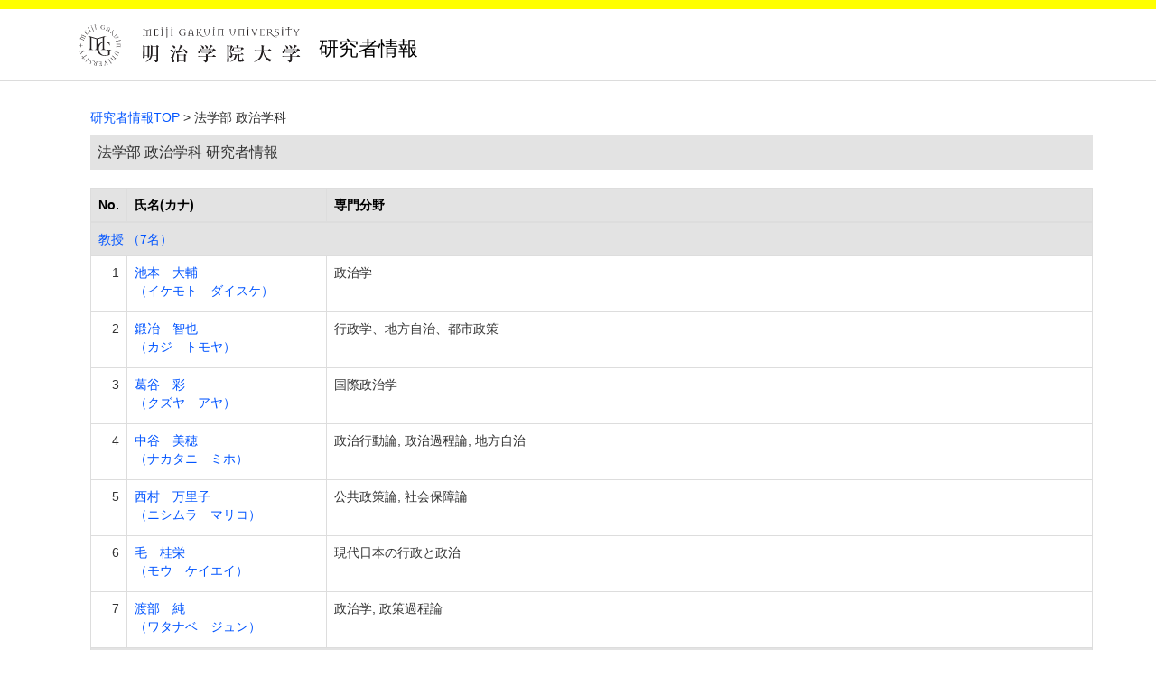

--- FILE ---
content_type: text/html;charset=UTF-8
request_url: https://gyoseki.meijigakuin.ac.jp/mguhp/KgApp/k02/syozoku/240200;jsessionid=F54A01BE2BFED016CFDE3CFD9D792992
body_size: 2395
content:
<!DOCTYPE html>

<!--[if gt IE 8]><!-->
<!--[if IE 8]>    <html class="no-js lt-ie9"> <![endif]-->
<html xmlns="http://www.w3.org/1999/xhtml"
      lang="ja">
<!--<![endif]-->
    <head>
        <title>
        	研究者情報 | 明治学院大学 
        </title>
        <meta charset="utf-8" />
        <meta http-equiv="X-UA-Compatible" content="IE=edge,chrome=1" />
        <meta name="viewport" content="width=device-width, initial-scale=1, shrink-to-fit=no">
        <meta name="format-detection" content="telephone=no" />
        <meta http-equiv="Expires" content="0" />
        <meta http-equiv="Pragma" content="no-cache" />
        <meta http-equiv="Cache-Control" content="no-cache" />
        <link href="/mguhp/KgApp/jquery/jquery-ui.min.css;jsessionid=86D392C1DF69C3814C31125CF732F0DD" rel="stylesheet" />
        <link href="/mguhp/KgApp/bootstrap/css/bootstrap.css;jsessionid=86D392C1DF69C3814C31125CF732F0DD" rel="stylesheet" />
        <link href="/mguhp/KgApp/bootstrap/css/bootstrap.min.css;jsessionid=86D392C1DF69C3814C31125CF732F0DD" rel="stylesheet" />
        <link href="/mguhp/KgApp/bootswatch/css/bootstrap-cerulean.min.css;jsessionid=86D392C1DF69C3814C31125CF732F0DD" rel="stylesheet" />
        <link href="/mguhp/KgApp/app/css/styles.css;jsessionid=86D392C1DF69C3814C31125CF732F0DD" rel="stylesheet" />
        <link href="/mguhp/KgApp/bootstrap/font/css/open-iconic-bootstrap.css;jsessionid=86D392C1DF69C3814C31125CF732F0DD" rel="stylesheet" />
        <script src="/mguhp/KgApp/jquery/jquery.min.js;jsessionid=86D392C1DF69C3814C31125CF732F0DD"></script>
        <script src="/mguhp/KgApp/jquery/jquery-ui.min.js;jsessionid=86D392C1DF69C3814C31125CF732F0DD"></script>
        <script src="/mguhp/KgApp/popper/popper.js;jsessionid=86D392C1DF69C3814C31125CF732F0DD"></script>
        <script src="/mguhp/KgApp/bootstrap/js/bootstrap.min.js;jsessionid=86D392C1DF69C3814C31125CF732F0DD"></script>
        <script src="https://cdnjs.cloudflare.com/ajax/libs/jquery-cookie/1.3.1/jquery.cookie.min.js"></script>
        <script src="/mguhp/KgApp/app/js/jquery.utility-kit.js;jsessionid=86D392C1DF69C3814C31125CF732F0DD"></script>
        <script>
        $(document).ready(function() {
			$('a').keepPosition();
		});
        </script>
    <meta charset="utf-8">
    </head>
    <body>
    <header id="global-header">
	
<nav class="navbar navbar-default navbar-fixed-top">
  <div class="container">
    <div class="navbar-header header">
    
    	<div class="header-left">
    		<a href="https://www.meijigakuin.ac.jp/" ><img src="/mguhp/KgApp/app/img/logo_mgu.svg;jsessionid=86D392C1DF69C3814C31125CF732F0DD"></a>
    		<span class="navbar-link">研究者情報</span>
    	</div>
    	
    	<div class="header-right">
	      <!--*/ 英語のカスタマイズが有効か判定する */-->
	      
    	</div>
    	
    </div>
      
  </div>
</nav>




</header>
    <div class="container">
        <div class="row">
            <div class="col-sm-12">
				


<script type='text/javascript'>
<!--
$(function(){
	$('a.disabled').click(function(){
		 return false;
	});
});
function close_row(id)
{
	var	idx;
	for (idx = 1; ; idx++) {
    	var obj = document.getElementById("kyo_" + id +"_" + idx);
    	if (obj == null) {
			break;
		}
    	obj.style.display = (obj.style.display == 'none') ? "" : "none";
	}
    return false;
}
-->
</script>

<div class="container">





  <div class="Breadcrumbs">
	
	
		<a href="/mguhp/KgApp/TOP;jsessionid=86D392C1DF69C3814C31125CF732F0DD">研究者情報TOP</a> > 法学部 政治学科
	
  </div>

<div class="k02-top">

	

	

	
		法学部 政治学科 研究者情報
	
</div>



<table class="table table-bordered" style="table-layout:fixed;">
  <thead>
    <tr class="info">
      <th class="k02-number">No.</th>
      <th class="k02-name">氏名(カナ)</th>
      
      <th class="hidden-xs">専門分野</th>
    </tr>
  </thead>
  <tbody>
  
  
    <tr class="info hidden-xs">
      <th colspan="3">
        <a onclick="close_row(1);return(false);" href="javascript:void(0);">
          教授 （7名）
        </a>
      </th>
    </tr>
    <tr class="info hidden-xl hidden-lg hidden-md hidden-sm">
      <th colspan="2">
        <a onclick="close_row(1);return(false);" href="javascript:void(0);">
          教授 （7名）
        </a>
      </th>
    </tr>

    <tr id="kyo_1_1">
      <td class="k02-number">1</td>
      <td class="k02-name">
      	<label for="n_link_1_1">
        <a href="/mguhp/KgApp/k03/resid/S000337;jsessionid=86D392C1DF69C3814C31125CF732F0DD" id="n_link_1_1">
        
        
        
          池本　大輔<br>
          （イケモト　ダイスケ）
        
        </a>
        </label>
      </td>
      
      <td class="hidden-xs">政治学</td>
    </tr>

    <tr id="kyo_1_2">
      <td class="k02-number">2</td>
      <td class="k02-name">
      	<label for="n_link_1_2">
        <a href="/mguhp/KgApp/k03/resid/S000123;jsessionid=86D392C1DF69C3814C31125CF732F0DD" id="n_link_1_2">
        
        
        
          鍛冶　智也<br>
          （カジ　トモヤ）
        
        </a>
        </label>
      </td>
      
      <td class="hidden-xs">行政学、地方自治、都市政策</td>
    </tr>

    <tr id="kyo_1_3">
      <td class="k02-number">3</td>
      <td class="k02-name">
      	<label for="n_link_1_3">
        <a href="/mguhp/KgApp/k03/resid/S000259;jsessionid=86D392C1DF69C3814C31125CF732F0DD" id="n_link_1_3">
        
        
        
          葛谷　彩<br>
          （クズヤ　アヤ）
        
        </a>
        </label>
      </td>
      
      <td class="hidden-xs">国際政治学</td>
    </tr>

    <tr id="kyo_1_4">
      <td class="k02-number">4</td>
      <td class="k02-name">
      	<label for="n_link_1_4">
        <a href="/mguhp/KgApp/k03/resid/S000350;jsessionid=86D392C1DF69C3814C31125CF732F0DD" id="n_link_1_4">
        
        
        
          中谷　美穂<br>
          （ナカタニ　ミホ）
        
        </a>
        </label>
      </td>
      
      <td class="hidden-xs">政治行動論, 政治過程論, 地方自治</td>
    </tr>

    <tr id="kyo_1_5">
      <td class="k02-number">5</td>
      <td class="k02-name">
      	<label for="n_link_1_5">
        <a href="/mguhp/KgApp/k03/resid/S000156;jsessionid=86D392C1DF69C3814C31125CF732F0DD" id="n_link_1_5">
        
        
        
          西村　万里子<br>
          （ニシムラ　マリコ）
        
        </a>
        </label>
      </td>
      
      <td class="hidden-xs">公共政策論, 社会保障論</td>
    </tr>

    <tr id="kyo_1_6">
      <td class="k02-number">6</td>
      <td class="k02-name">
      	<label for="n_link_1_6">
        <a href="/mguhp/KgApp/k03/resid/S000131;jsessionid=86D392C1DF69C3814C31125CF732F0DD" id="n_link_1_6">
        
        
        
          毛　桂栄<br>
          （モウ　ケイエイ）
        
        </a>
        </label>
      </td>
      
      <td class="hidden-xs">現代日本の行政と政治</td>
    </tr>

    <tr id="kyo_1_7">
      <td class="k02-number">7</td>
      <td class="k02-name">
      	<label for="n_link_1_7">
        <a href="/mguhp/KgApp/k03/resid/S000201;jsessionid=86D392C1DF69C3814C31125CF732F0DD" id="n_link_1_7">
        
        
        
          渡部　純<br>
          （ワタナベ　ジュン）
        
        </a>
        </label>
      </td>
      
      <td class="hidden-xs">政治学, 政策過程論</td>
    </tr>
  
    <tr class="info hidden-xs">
      <th colspan="3">
        <a onclick="close_row(2);return(false);" href="javascript:void(0);">
          准教授 （4名）
        </a>
      </th>
    </tr>
    <tr class="info hidden-xl hidden-lg hidden-md hidden-sm">
      <th colspan="2">
        <a onclick="close_row(2);return(false);" href="javascript:void(0);">
          准教授 （4名）
        </a>
      </th>
    </tr>

    <tr id="kyo_2_1">
      <td class="k02-number">1</td>
      <td class="k02-name">
      	<label for="n_link_2_1">
        <a href="/mguhp/KgApp/k03/resid/S000472;jsessionid=86D392C1DF69C3814C31125CF732F0DD" id="n_link_2_1">
        
        
        
          久保　浩樹<br>
          （クボ　ヒロキ）
        
        </a>
        </label>
      </td>
      
      <td class="hidden-xs">政治学</td>
    </tr>

    <tr id="kyo_2_2">
      <td class="k02-number">2</td>
      <td class="k02-name">
      	<label for="n_link_2_2">
        <a href="/mguhp/KgApp/k03/resid/S000423;jsessionid=86D392C1DF69C3814C31125CF732F0DD" id="n_link_2_2">
        
        
        
          熊谷　英人<br>
          （クマガイ　ヒデト）
        
        </a>
        </label>
      </td>
      
      <td class="hidden-xs">政治学史（西洋政治思想史）</td>
    </tr>

    <tr id="kyo_2_3">
      <td class="k02-number">3</td>
      <td class="k02-name">
      	<label for="n_link_2_3">
        <a href="/mguhp/KgApp/k03/resid/S000478;jsessionid=86D392C1DF69C3814C31125CF732F0DD" id="n_link_2_3">
        
        
        
          佐々木　雄一<br>
          （ササキ　ユウイチ）
        
        </a>
        </label>
      </td>
      
      <td class="hidden-xs">政治学, 国際関係論, 日本史</td>
    </tr>

    <tr id="kyo_2_4">
      <td class="k02-number">4</td>
      <td class="k02-name">
      	<label for="n_link_2_4">
        <a href="/mguhp/KgApp/k03/resid/S000571;jsessionid=86D392C1DF69C3814C31125CF732F0DD" id="n_link_2_4">
        
        
        
          溝渕　正季<br>
          （ミゾブチ　マサキ）
        
        </a>
        </label>
      </td>
      
      <td class="hidden-xs"></td>
    </tr>
  
  
  </tbody>
</table>
</div>


            </div>
        </div>
    </div>
    <div id="global-footer">
	<footer class="footer bg-primary" style="text-align: center">
	    <div class="container"><span class="copy-right">Copyright © Meiji Gakuin University All rights reserved</span></div>
	    <!-- <div class="container"><img th:src="${footer}" /></div> -->
	</footer>
</div>
    </body>
</html>